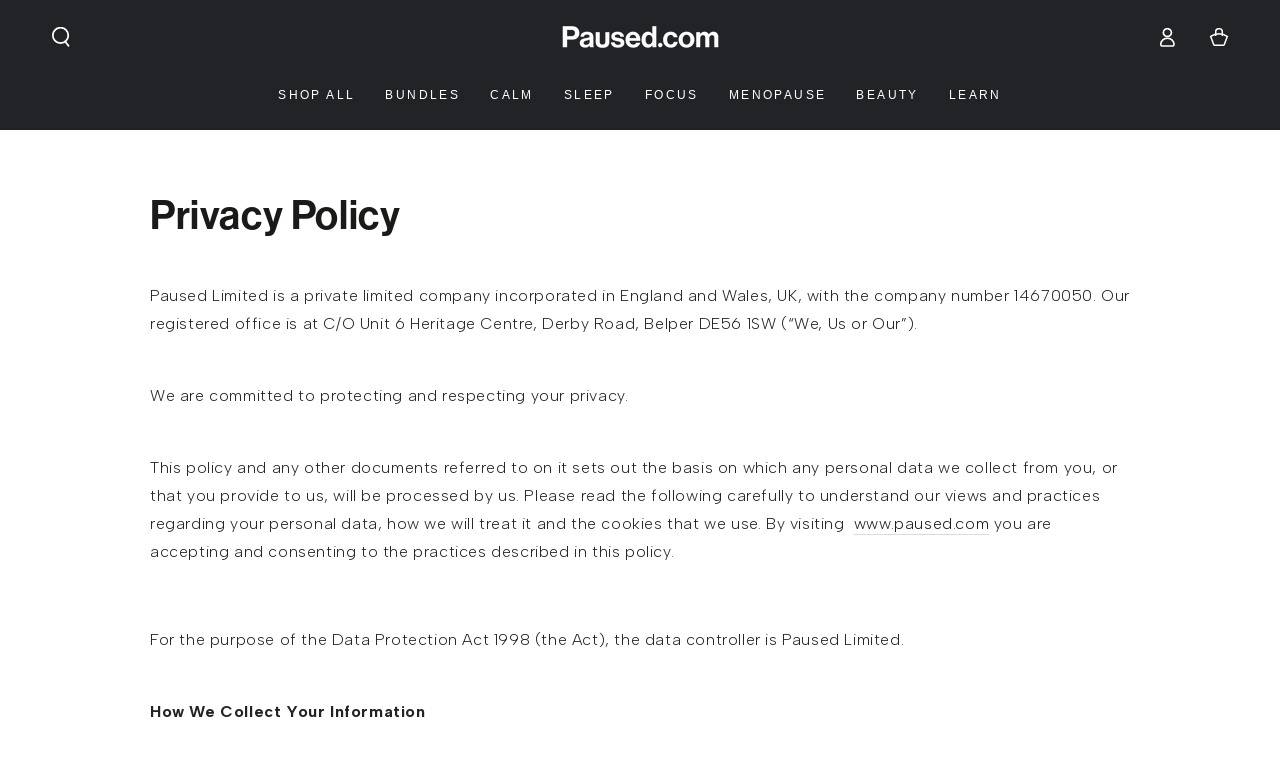

--- FILE ---
content_type: text/css
request_url: https://paused.com/cdn/shop/t/19/assets/custom.css?v=165768846742417901341745423964
body_size: 453
content:
body{font-family:Albert Sans!important;font-weight:300;-webkit-font-smoothing:antialiased}h1,h2,h3,h4,h5,.h0,.h1,.h2,.h3,.h4,.h5,.heading{font-family:NeueHaasGroteskDisplayPro65Medium!important}hr{margin:3rem 0!important}@media screen and (min-width: 750px){hr{margin:4rem 0!important}}.button,.shopify-challenge__button{min-width:4rem}.rte a:not(.button){color:rgb(var(--color-link));font-size:inherit;position:relative;cursor:pointer;padding-bottom:.2rem;text-decoration:none;background-color:transparent;background-image:linear-gradient(to top,rgb(var(--color-link)) 0px 0px),linear-gradient(to top,rgb(var(--color-border)) 0px 0px);background-repeat:no-repeat;background-position:right bottom,right bottom;background-size:0% .1rem,100% .1rem;transition-property:background-size;transition-timing-function:ease;transition-duration:var(--duration-default)}.card+.card-information{padding-top:1.2rem!important;padding-bottom:1.2rem!important}.card__label{position:absolute!important;top:12px!important;left:12px!important;z-index:3!important;display:inline-block!important;padding:4px 8px!important;font-size:12px!important;background-color:#202020!important;color:#fff!important}@media screen and (min-width: 750px){.collection-hero--with-image .collection-hero__title{margin-bottom:9rem!important}.collection-hero--with-image .collection-hero__title+.collection-hero__description{padding-top:7.2rem!important}}.slideshow__box--hide{display:none!important}@media screen and (min-width: 990px){.multicolumn .grid--6-col-desktop .grid__item{max-width:calc(16.66% - var(--grid-horizontal-spacing) * 5 / 6)!important}.multicolumn .grid--5-col-desktop .grid__item{max-width:calc(20% - var(--grid-horizontal-spacing) * 4 / 5)!important}.multicolumn .grid--4-col-desktop .grid__item{max-width:calc(25% - var(--grid-horizontal-spacing) * 3 / 4)!important}.multicolumn .grid--3-col-desktop .grid__item{max-width:calc(33.33% - var(--grid-horizontal-spacing) * 2 / 3)!important}.multicolumn .grid--2-col-desktop .grid__item{max-width:calc(50% - var(--grid-horizontal-spacing) / 2)!important}}@media screen and (min-width: 750px){.banner__box{width:75%!important}}.product__info-container{padding-top:0!important}.quick-view .product__info-container{padding-top:2rem!important}@media screen and (min-width: 750px){.quick-view .product__info-container{padding-top:3rem!important}}@media screen and (min-width: 1200px){.quick-view .product__info-container{padding-top:4rem!important}}.product__title .product__heading{margin:0 0 -1.2rem!important}.product__label{display:inline-block!important;padding:4px 8px!important;font-size:13px!important;background-color:#c33734!important;color:#fff!important}.footer__payment{margin-top:0!important}.footer__logos{position:relative!important;margin-top:70px!important;margin-bottom:10px!important;text-align:center!important;color:#fff!important}@media (min-width: 750px){.footer__logos{text-align:left!important}}@media (min-width: 990px){.footer__logos{margin-top:0!important;text-align:right!important}}.footer__logos svg{position:absolute!important;top:-90px!important;left:50%!important;width:100px!important;color:#fff!important;transform:translate(-50%)}@media (min-width: 750px){.footer__logos svg{left:0!important;transform:none!important}}@media (min-width: 990px){.footer__logos svg{top:-20px!important;right:12rem!important;left:auto!important;transform:none!important}}.footer__logos img{margin-left:15px!important}@media (min-width: 990px){.footer__list-social{justify-content:flex-end}}.product-grid .card-wrapper{flex-direction:column;display:flex;height:100%}.product-grid quick-view-drawer .button{min-width:1rem}.product-grid .price{margin-top:.6rem!important;letter-spacing:0!important}.product-grid .price{flex-direction:column;letter-spacing:0!important}.product-grid .price dd{margin-inline-end:0!important}.product-grid .price--sub{margin-top:8px;padding-top:6px;border-top:1px solid #d7dbe6}.product-grid .price--sub:before{display:none!important}.product-grid .price--label{margin-left:4px;font-size:1.2rem!important;font-weight:700}.product-grid .price--label{margin-left:4px;font-size:1.2rem!important}@media (min-width: 990px){.product-grid .price--label{font-size:1.4rem!important}}.product-grid .card-information__text{flex:1;justify-content:space-between;display:flex}.product-grid .card-information{flex:1}.product-grid .card-information__wrapper{flex-direction:column;display:flex}@media screen and (hover: hover){.product-grid .card-information__text{background:transparent!important}}.product-grid .jdgm-widget{margin-left:8px}.product-grid .jdgm-widget *{line-height:1!important}.product-grid .jdgm-star{font-size:8px!important}@media (min-width: 990px){.product-grid .jdgm-star{font-size:10px!important}}.product-grid .jdgm-prev-badge__text{display:none!important}.card__logo{position:absolute;bottom:0;right:0;width:8rem;color:#000}.card__logo svg{display:block}.product .card__logo{right:auto;width:10rem}.card__award{position:absolute;top:1rem;left:1rem;width:8rem}.card__award img{display:block;width:8rem}.product .card__award{top:1.6rem;right:1.6rem;left:auto;width:12rem}.product .card__award img{width:12rem}.template-vodafone .product-grid{justify-content:center}.template-vodafone .card-information__button{bottom:-4rem;width:100%;transform:none}@media screen and (hover: hover) and (min-width: 750px){.template-vodafone .card-information__button .button{transform:none;opacity:1}}@media screen and (min-width: 990px){.blog-articles .blog-articles__article{max-width:50%!important}}
/*# sourceMappingURL=/cdn/shop/t/19/assets/custom.css.map?v=165768846742417901341745423964 */


--- FILE ---
content_type: application/x-javascript; charset=utf-8
request_url: https://bundler.nice-team.net/app/shop/status/paused-products.myshopify.com.js?1764779828
body_size: -187
content:
var bundler_settings_updated='1764693803c';